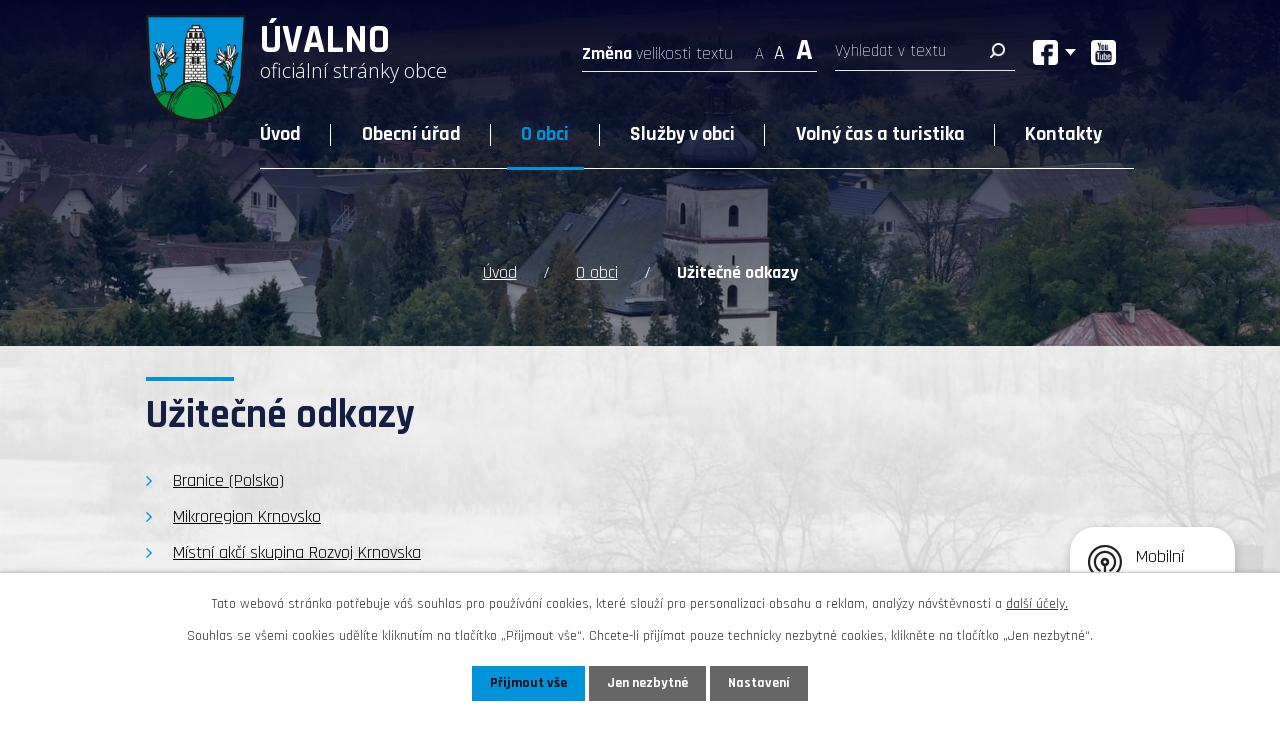

--- FILE ---
content_type: text/html; charset=utf-8
request_url: https://www.uvalno.cz/uzitecne-odkazy?mainSection-dataAggregatorCalendar-8510807-date=202304
body_size: 8068
content:
<!DOCTYPE html>
<html lang="cs" data-lang-system="cs">
	<head>



		<!--[if IE]><meta http-equiv="X-UA-Compatible" content="IE=EDGE"><![endif]-->
			<meta name="viewport" content="width=device-width, initial-scale=1, user-scalable=yes">
			<meta http-equiv="content-type" content="text/html; charset=utf-8" />
			<meta name="robots" content="index,follow" />
			<meta name="author" content="Antee s.r.o." />
			<meta name="description" content="Obec Úvalno leží v nadmořské výšce 300 až 400 m, šest kilometrů od Krnova. Prohlédněte si aktuální informace z naší obce." />
			<meta name="viewport" content="width=device-width, initial-scale=1, user-scalable=yes" />
<title>Užitečné odkazy | OÚ Úvalno</title>

		<link rel="stylesheet" type="text/css" href="https://cdn.antee.cz/jqueryui/1.8.20/css/smoothness/jquery-ui-1.8.20.custom.css?v=2" integrity="sha384-969tZdZyQm28oZBJc3HnOkX55bRgehf7P93uV7yHLjvpg/EMn7cdRjNDiJ3kYzs4" crossorigin="anonymous" />
		<link rel="stylesheet" type="text/css" href="/style.php?nid=Q1FRV00=&amp;ver=1768399196" />
		<link rel="stylesheet" type="text/css" href="/css/libs.css?ver=1768399900" />
		<link rel="stylesheet" type="text/css" href="https://cdn.antee.cz/genericons/genericons/genericons.css?v=2" integrity="sha384-DVVni0eBddR2RAn0f3ykZjyh97AUIRF+05QPwYfLtPTLQu3B+ocaZm/JigaX0VKc" crossorigin="anonymous" />

		<script src="/js/jquery/jquery-3.0.0.min.js" ></script>
		<script src="/js/jquery/jquery-migrate-3.1.0.min.js" ></script>
		<script src="/js/jquery/jquery-ui.min.js" ></script>
		<script src="/js/jquery/jquery.ui.touch-punch.min.js" ></script>
		<script src="/js/libs.min.js?ver=1768399900" ></script>
		<script src="/js/ipo.min.js?ver=1768399889" ></script>
			<script src="/js/locales/cs.js?ver=1768399196" ></script>

			<script src='https://www.google.com/recaptcha/api.js?hl=cs&render=explicit' ></script>

		<link href="/uredni-deska?action=atom" type="application/atom+xml" rel="alternate" title="Úřední deska">
		<link href="/aktuality?action=atom" type="application/atom+xml" rel="alternate" title="Aktuality">
		<link href="/hlaseni-rozhlasu?action=atom" type="application/atom+xml" rel="alternate" title="Hlášení rozhlasu">
<link rel="preconnect" href="https://fonts.gstatic.com/" crossorigin>
<link href="https://fonts.googleapis.com/css2?family=Open+Sans:wght@300&amp;family=Rajdhani:wght@300;400;700&amp;display=fallback" rel="stylesheet">
<link href="/image.php?nid=19516&amp;oid=8546619&amp;width=32" rel="icon" type="image/png">
<link rel="shortcut icon" href="/image.php?nid=19516&amp;oid=8546619&amp;width=32">
<script>
ipo.api.live('body', function(el) {
//posun patičky
$(el).find("#ipocopyright").insertAfter("#ipocontainer");
//úprava textu pro font resize
$(el).find(".font-enlargement .newsheader").html("Změna <span>velikosti textu");
//posun font resize
$(el).find(".font-enlargement").appendTo(".text-size");
//posun fulltextu
$(el).find(".elasticSearchForm").appendTo(".fulltext");
//kliknutí na facebook
$( el ).find(".facebook").click(function() {
if( !$(el).find(".facebook > div.active").length )
{
$(el).find(".facebook > div").addClass("active");
}
else
{
$(el).find(".facebook > div").removeClass("active");
}
});
});
</script>
<link rel="preload" href="/image.php?nid=19516&amp;oid=8544035&amp;width=167" as="image">





	</head>

	<body id="page8510789" class="subpage8510789 subpage8510719"
			
			data-nid="19516"
			data-lid="CZ"
			data-oid="8510789"
			data-layout-pagewidth="1024"
			
			data-slideshow-timer="3"
			
						
				
				data-layout="responsive" data-viewport_width_responsive="1024"
			>



							<div id="snippet-cookiesConfirmation-euCookiesSnp">			<div id="cookieChoiceInfo" class="cookie-choices-info template_1">
					<p>Tato webová stránka potřebuje váš souhlas pro používání cookies, které slouží pro personalizaci obsahu a reklam, analýzy návštěvnosti a 
						<a class="cookie-button more" href="https://navody.antee.cz/cookies" target="_blank">další účely.</a>
					</p>
					<p>
						Souhlas se všemi cookies udělíte kliknutím na tlačítko „Přijmout vše“. Chcete-li přijímat pouze technicky nezbytné cookies, klikněte na tlačítko „Jen nezbytné“.
					</p>
				<div class="buttons">
					<a class="cookie-button action-button ajax" id="cookieChoiceButton" rel=”nofollow” href="/uzitecne-odkazy?mainSection-dataAggregatorCalendar-8510807-date=202304&amp;do=cookiesConfirmation-acceptAll">Přijmout vše</a>
					<a class="cookie-button cookie-button--settings action-button ajax" rel=”nofollow” href="/uzitecne-odkazy?mainSection-dataAggregatorCalendar-8510807-date=202304&amp;do=cookiesConfirmation-onlyNecessary">Jen nezbytné</a>
					<a class="cookie-button cookie-button--settings action-button ajax" rel=”nofollow” href="/uzitecne-odkazy?mainSection-dataAggregatorCalendar-8510807-date=202304&amp;do=cookiesConfirmation-openSettings">Nastavení</a>
				</div>
			</div>
</div>				<div id="ipocontainer">

			<div class="menu-toggler">

				<span>Menu</span>
				<span class="genericon genericon-menu"></span>
			</div>

			<span id="back-to-top">

				<i class="fa fa-angle-up"></i>
			</span>

			<div id="ipoheader">

				<div class="header-container layout-container">
	<a href="/" class="header-logo">
		<img src="/image.php?nid=19516&amp;oid=8544035&amp;width=167" alt="logo">
		<span class="top"><span>Úvalno</span><span>oficiální stránky obce</span></span>
	</a>
	<div class="header-modules">
		<div class="text-size"></div>
		<div class="fulltext"></div>
		<div class="social">
			<div class="facebook">
				<div>
					<a href="https://www.facebook.com/uvalno" target="_blank" rel="noopener noreferrer">Obec Úvalno</a>
					<a href="https://www.facebook.com/plovarnanavysluni" target="_blank" rel="noopener noreferrer">plovárna Na Výsluní</a>
					<a href="https://www.facebook.com/zastavkauvalno" target="_blank" rel="noopener noreferrer">zastávka Úvalno</a>
				</div>
			</div>
			<a href="https://www.youtube.com/channel/UCaJ4Sb-ltKlDft6zm6VY4PQ" target="_blank" rel="noopener noreferrer">
				<img src="/image.php?nid=19516&amp;oid=8544106&amp;width=25" alt="youtube">
			</a>
		</div>
	</div>
</div>



<div class="header-page header-page__subpage">
	
		 
		<div class="boxImage">
			<div style="background-image:url(/image.php?oid=8544083&amp;nid=19516&amp;width=2000);"></div>
		</div>
		 
	
</div><div class="font-enlargement">
	<h4 class="newsheader">
		Změna velikosti písma
	</h4>
	<div class="newsbody">
		<a class="font-smaller" id="font-resizer-smaller">Menší<span class="font-icon"></span></a>
		<a class="font-default" id="font-resizer-default">Standardní</a>
		<a class="font-bigger" id="font-resizer-bigger">Větší<span class="font-icon"></span></a>
	</div>
</div>
<script >

	$(document).ready(function() {
		app.index.changeFontSize(
				'ipopage',
				document.getElementById('font-resizer-smaller'),
				document.getElementById('font-resizer-default'),
				document.getElementById('font-resizer-bigger')
		);
	});
</script>
<div class="elasticSearchForm elasticSearch-container" id="elasticSearch-form-8544254" >
	<h4 class="newsheader">Fulltextové vyhledávání</h4>
	<div class="newsbody">
<form action="/uzitecne-odkazy?mainSection-dataAggregatorCalendar-8510807-date=202304&amp;do=headerSection-elasticSearchForm-8544254-form-submit" method="post" id="frm-headerSection-elasticSearchForm-8544254-form">
<label hidden="" for="frmform-q">Fulltextové vyhledávání</label><input type="text" placeholder="Vyhledat v textu" autocomplete="off" name="q" id="frmform-q" value=""> 			<input type="submit" value="Hledat" class="action-button">
			<div class="elasticSearch-autocomplete"></div>
</form>
	</div>
</div>

<script >

	app.index.requireElasticSearchAutocomplete('frmform-q', "\/fulltextove-vyhledavani?do=autocomplete");
</script>
			</div>

			<div id="ipotopmenuwrapper">

				<div id="ipotopmenu">
<h4 class="hiddenMenu">Horní menu</h4>
<ul class="topmenulevel1"><li class="topmenuitem1 noborder" id="ipomenu8246935"><a href="/">Úvod</a></li><li class="topmenuitem1" id="ipomenu8246937"><a href="/obecni-urad">Obecní úřad</a><ul class="topmenulevel2"><li class="topmenuitem2" id="ipomenu8246938"><a href="/zakladni-informace">Základní informace</a></li><li class="topmenuitem2" id="ipomenu8246944"><a href="/uredni-deska">Úřední deska</a></li><li class="topmenuitem2" id="ipomenu8519608"><a href="/zastupitelstvo-obce">Zastupitelstvo obce</a></li><li class="topmenuitem2" id="ipomenu8246940"><a href="/vyhlasky-poplatky-zakony">Vyhlášky, poplatky, zákony</a></li><li class="topmenuitem2" id="ipomenu8519626"><a href="/uzemni-plan">Územní plán</a></li><li class="topmenuitem2" id="ipomenu8246942"><a href="/elektronicka-podatelna">Elektronická podatelna</a></li><li class="topmenuitem2" id="ipomenu8510766"><a href="https://www.profilzadavatele.cz/profil-zadavatele/obec-uvalno_400/" target="_blank">Profil zadavatele - do 2024</a></li><li class="topmenuitem2" id="ipomenu11386152"><a href="https://nen.nipez.cz/profily-zadavatelu-platne/p:pzp:query=%C3%BAvalno/detail-profilu/uvalno" target="_blank">Profil zadavatele - Národní elektronický nástroj</a></li><li class="topmenuitem2" id="ipomenu8246947"><a href="/povinne-zverejnovane-informace">Povinně zveřejňované informace</a></li><li class="topmenuitem2" id="ipomenu8510769"><a href="/gdpr">GDPR</a></li><li class="topmenuitem2" id="ipomenu8246943"><a href="/poskytovani-informaci-prijem-podani">Poskytování informací, příjem podání</a></li><li class="topmenuitem2" id="ipomenu8688854"><a href="http://cro.justice.cz/" target="_blank">Registr oznámení</a></li><li class="topmenuitem2" id="ipomenu10475409"><a href="/dotace">Dotace</a></li></ul></li><li class="topmenuitem1 active" id="ipomenu8510719"><a href="/o-obci">O obci</a><ul class="topmenulevel2"><li class="topmenuitem2" id="ipomenu8510773"><a href="/aktuality">Aktuality</a></li><li class="topmenuitem2" id="ipomenu8510885"><a href="/hlaseni-rozhlasu">Hlášení rozhlasu</a></li><li class="topmenuitem2" id="ipomenu8510776"><a href="/fotogalerie">Fotogalerie</a></li><li class="topmenuitem2" id="ipomenu8510777"><a href="/mapovy-portal">Mapový portál</a></li><li class="topmenuitem2" id="ipomenu8510780"><a href="/historie-obce">Historie obce</a></li><li class="topmenuitem2" id="ipomenu8946227"><a href="/mobilni-rozhlas">Mobilní rozhlas</a></li><li class="topmenuitem2" id="ipomenu8510784"><a href="/hans-kudlich">Hans Kudlich</a></li><li class="topmenuitem2" id="ipomenu8510786"><a href="http://kronika.uvalno.cz/" target="_blank">Kronika obce</a></li><li class="topmenuitem2 active" id="ipomenu8510789"><a href="/uzitecne-odkazy">Užitečné odkazy</a></li><li class="topmenuitem2" id="ipomenu12252325"><a href="/aktualni-projekty">Aktuální projekty v obci</a><ul class="topmenulevel3"><li class="topmenuitem3" id="ipomenu12252338"><a href="/chodnik-v-obci-i-etapa">Chodník v obci - I. etapa</a></li></ul></li><li class="topmenuitem2" id="ipomenu13045609"><a href="/uvalno-v-kostce">Úvalno v kostce</a></li></ul></li><li class="topmenuitem1" id="ipomenu8510721"><a href="/sluzby-v-obci">Služby v obci</a><ul class="topmenulevel2"><li class="topmenuitem2" id="ipomenu8510793"><a href="/svoz-odpadu-a-sberny-dvur">Svoz odpadu a sběrný dvůr</a><ul class="topmenulevel3"><li class="topmenuitem3" id="ipomenu8808566"><a href="/uvod">Úvod</a></li><li class="topmenuitem3" id="ipomenu8808577"><a href="/problem-skladkovani">Problém skládkování</a></li><li class="topmenuitem3" id="ipomenu8808594"><a href="/jak-vytvaret-mene-odpadu">Jak vytvářet méně odpadu?</a></li><li class="topmenuitem3" id="ipomenu8808640"><a href="/zmeny-v-uvalne">Změny v Úvalně</a></li></ul></li><li class="topmenuitem2" id="ipomenu8510794"><a href="/posta">Pošta</a></li><li class="topmenuitem2" id="ipomenu8510795"><a href="https://uv.knihovnaholasovice.info/" target="_blank">Knihovna</a></li><li class="topmenuitem2" id="ipomenu8510803"><a href="/" target="_top">ZŠ a MŠ</a></li><li class="topmenuitem2" id="ipomenu8510805"><a href="/podnikatele-v-obci">Podnikatelé v obci</a></li><li class="topmenuitem2" id="ipomenu12799429"><a href="/pitna-a-odpadni-voda">Pitná a odpadní voda</a></li></ul></li><li class="topmenuitem1" id="ipomenu8510722"><a href="/volny-cas-a-turistika">Volný čas a turistika</a><ul class="topmenulevel2"><li class="topmenuitem2" id="ipomenu8510807"><a href="/kalendar-akci">Kalendář akcí</a></li><li class="topmenuitem2" id="ipomenu8510810"><a href="/rozhledna-hanse-kudlicha">Rozhledna Hanse Kudlicha</a></li><li class="topmenuitem2" id="ipomenu8510812"><a href="/plovarna-na-vysluni">Plovárna Na Výsluní</a></li><li class="topmenuitem2" id="ipomenu12529376"><a href="/tenisovy-klub-uvalno">Tenisový klub Úvalno</a></li><li class="topmenuitem2" id="ipomenu8510813"><a href="/rychta-a-zrcadlovy-labyrint">Rychta a zrcadlový labyrint</a></li><li class="topmenuitem2" id="ipomenu10682432"><a href="/nova-rychta">Nová Rychta</a></li><li class="topmenuitem2" id="ipomenu9218616"><a href="/fara">Fara</a></li><li class="topmenuitem2" id="ipomenu8510814"><a href="/kozi-farma">Kozí farma</a></li><li class="topmenuitem2" id="ipomenu8510815"><a href="/restaurace-a-mistni-ubytovani">Restaurace a místní ubytování</a></li><li class="topmenuitem2" id="ipomenu10051201"><a href="/kaficko-kavarna-a-informacni-centrum">kafÍČKO (kavárna a informační centrum)</a></li><li class="topmenuitem2" id="ipomenu8510816"><a href="/turistika">Turistika</a><ul class="topmenulevel3"><li class="topmenuitem3" id="ipomenu9220482"><a href="/velka-prochazka-pro-pesi">Velká procházka pro pěší</a></li></ul></li><li class="topmenuitem2" id="ipomenu8510817"><a href="/interaktivni-turisticka-mapa">Interaktivní turistická mapa</a></li></ul></li><li class="topmenuitem1" id="ipomenu8510724"><a href="/kontakty">Kontakty</a></li></ul>
					<div class="cleartop"></div>
				</div>
			</div>
			<div id="ipomain">
				<div class="data-aggregator-calendar" id="data-aggregator-calendar-8510807">
	<h4 class="newsheader">Kalendář akcí</h4>
	<div class="newsbody">
<div id="snippet-mainSection-dataAggregatorCalendar-8510807-cal"><div class="blog-cal ui-datepicker-inline ui-datepicker ui-widget ui-widget-content ui-helper-clearfix ui-corner-all">
	<div class="ui-datepicker-header ui-widget-header ui-helper-clearfix ui-corner-all">
		<a class="ui-datepicker-prev ui-corner-all ajax" href="/uzitecne-odkazy?mainSection-dataAggregatorCalendar-8510807-date=202303&amp;do=mainSection-dataAggregatorCalendar-8510807-reload" title="Předchozí měsíc">
			<span class="ui-icon ui-icon-circle-triangle-w">Předchozí</span>
		</a>
		<a class="ui-datepicker-next ui-corner-all ajax" href="/uzitecne-odkazy?mainSection-dataAggregatorCalendar-8510807-date=202305&amp;do=mainSection-dataAggregatorCalendar-8510807-reload" title="Následující měsíc">
			<span class="ui-icon ui-icon-circle-triangle-e">Následující</span>
		</a>
		<div class="ui-datepicker-title">Duben 2023</div>
	</div>
	<table class="ui-datepicker-calendar">
		<thead>
			<tr>
				<th title="Pondělí">P</th>
				<th title="Úterý">Ú</th>
				<th title="Středa">S</th>
				<th title="Čtvrtek">Č</th>
				<th title="Pátek">P</th>
				<th title="Sobota">S</th>
				<th title="Neděle">N</th>
			</tr>

		</thead>
		<tbody>
			<tr>

				<td>

						<span class="tooltip ui-state-default ui-datepicker-other-month">27</span>
				</td>
				<td>

						<span class="tooltip ui-state-default ui-datepicker-other-month">28</span>
				</td>
				<td>

						<span class="tooltip ui-state-default ui-datepicker-other-month">29</span>
				</td>
				<td>

						<span class="tooltip ui-state-default ui-datepicker-other-month">30</span>
				</td>
				<td>

						<span class="tooltip ui-state-default ui-datepicker-other-month">31</span>
				</td>
				<td>

						<span class="tooltip ui-state-default saturday day-off">1</span>
				</td>
				<td>

						<span class="tooltip ui-state-default sunday day-off">2</span>
				</td>
			</tr>
			<tr>

				<td>

						<span class="tooltip ui-state-default">3</span>
				</td>
				<td>

						<span class="tooltip ui-state-default">4</span>
				</td>
				<td>

						<span class="tooltip ui-state-default">5</span>
				</td>
				<td>

						<span class="tooltip ui-state-default">6</span>
				</td>
				<td>

						<span class="tooltip ui-state-default day-off holiday" title="Velký pátek">7</span>
				</td>
				<td>

						<span class="tooltip ui-state-default saturday day-off">8</span>
				</td>
				<td>

						<span class="tooltip ui-state-default sunday day-off">9</span>
				</td>
			</tr>
			<tr>

				<td>

						<span class="tooltip ui-state-default day-off holiday" title="Velikonoční pondělí">10</span>
				</td>
				<td>

						<span class="tooltip ui-state-default">11</span>
				</td>
				<td>

						<span class="tooltip ui-state-default">12</span>
				</td>
				<td>

						<span class="tooltip ui-state-default">13</span>
				</td>
				<td>

						<span class="tooltip ui-state-default">14</span>
				</td>
				<td>

						<span class="tooltip ui-state-default saturday day-off">15</span>
				</td>
				<td>

						<span class="tooltip ui-state-default sunday day-off">16</span>
				</td>
			</tr>
			<tr>

				<td>

						<span class="tooltip ui-state-default">17</span>
				</td>
				<td>

						<span class="tooltip ui-state-default">18</span>
				</td>
				<td>

						<span class="tooltip ui-state-default">19</span>
				</td>
				<td>

						<span class="tooltip ui-state-default">20</span>
				</td>
				<td>

						<span class="tooltip ui-state-default">21</span>
				</td>
				<td>

						<span class="tooltip ui-state-default saturday day-off">22</span>
				</td>
				<td>

						<span class="tooltip ui-state-default sunday day-off">23</span>
				</td>
			</tr>
			<tr>

				<td>

						<span class="tooltip ui-state-default">24</span>
				</td>
				<td>

						<span class="tooltip ui-state-default">25</span>
				</td>
				<td>

						<span class="tooltip ui-state-default">26</span>
				</td>
				<td>

						<span class="tooltip ui-state-default">27</span>
				</td>
				<td>

						<span class="tooltip ui-state-default">28</span>
				</td>
				<td>

						<span class="tooltip ui-state-default saturday day-off">29</span>
				</td>
				<td>

						<span class="tooltip ui-state-default sunday day-off">30</span>
				</td>
			</tr>
		</tbody>
	</table>
</div>
</div>	</div>
</div>

				<div id="ipomainframe">
					<div id="ipopage">
<div id="iponavigation">
	<h5 class="hiddenMenu">Drobečková navigace</h5>
	<p>
			<a href="/">Úvod</a> <span class="separator">&gt;</span>
			<a href="/o-obci">O obci</a> <span class="separator">&gt;</span>
			<span class="currentPage">Užitečné odkazy</span>
	</p>

</div>
						<div class="ipopagetext">
							<div class="text view-default content">
								

<div id="snippet--flash"></div>
								
																	<div class="paragraph">
<h1>Užitečné odkazy</h1>
<ul>
<li><a href="http://www.branice.pl/" target="_blank" rel="noopener noreferrer">Branice (Polsko)</a></li>
<li><a href="http://www.mikroregionkrnovsko.cz/" target="_blank" rel="noopener noreferrer">Mikroregion Krnovsko</a></li>
<li><a href="http://www.maskrnovsko.cz/" target="_blank" rel="noopener noreferrer">Místní akčí skupina Rozvoj Krnovska</a></li>
<li><a href="http://www.europraded.cz/" target="_blank" rel="noopener noreferrer">Euroregion Praděd</a></li>
<li><a href="http://www.euroregion-silesia.cz/" target="_blank" rel="noopener noreferrer">Euroregion Silesia</a></li>
<li><a href="http://mesta.obce.cz/" target="_blank" rel="noopener noreferrer">Města a obce online</a></li>
<li><a href="http://portal.gov.cz/" target="_blank" rel="noopener noreferrer">Portál veřejné správy</a></li>
<li><a href="http://www.jezdeckyklubuvalno.unas.cz/" target="_blank" rel="noopener noreferrer">Jezdecký klub</a></li>
<li><a href="http://www.fyzioterapieuvalno.wz.cz/" target="_blank" rel="noopener noreferrer">Fyzioterapie Úvalno</a></li>
<li><a href="http://www.medard-online.cz/" target="_blank" rel="noopener noreferrer">Medard - aktuální počasí</a></li>
<li><a href="http://www.idos.cz/" target="_blank" rel="noopener noreferrer">Jízdní řády</a></li>
<li><a href="http://www.canero.cz/content/vzory-smluv-zdarma" target="_blank" rel="noopener noreferrer">Vzory smluv zdarma ke stažení</a></li>
<li><a href="http://www.uvalno2010.cz/" target="_blank" rel="noopener noreferrer">Komunální volby 2010</a></li>
</ul></div>
															</div>
						</div>
					</div>


					

					

					<div class="hrclear"></div>
					<div id="ipocopyright">
<div class="copyright">
	<div class="footer-container">
	<div class="layout-container">
		<div class="footer-title flex-container">
			<img src="/image.php?nid=19516&amp;oid=8550107&amp;width=46" alt="logo">
			<h2>Obecní úřad Úvalno</h2>
		</div>
		<div class="flex-container">
			<div class="footer-item flex-container">
				<div class="footer-inner-item">
					<h3>Adresa</h3>
					<p>
						Úvalno 58<br>
						793 91 Úvalno
					</p>
					<p>
						<strong>Telefon: </strong><a href="tel:+420595176278">+420 595 176 278</a><br>
						<strong>E-mail: </strong><a href="mailto:podatelna@uvalno.cz">podatelna@uvalno.cz</a>
					</p>
				</div>
				<div class="footer-inner-item">
					<h3>Úřední hodiny</h3>
					<p>
						<strong>Po</strong>8:00 - 12:00 a 13:00 - 17:00<br>
						<strong>Út</strong>8:00 - 12:00 a 13:00 - 15:00<br>
						<strong>St</strong>8:00 - 12:00 a 13:00 - 17:00<br>
						<strong>Čt</strong>8:00 - 12:00 a 13:00 - 15:00<br>
						<strong>Pá</strong>8:00 - 12:00
					</p>
				</div>
			</div>
			<div class="footer-item">
				<a rel="noopener noreferrer" target="_blank" href="https://goo.gl/maps/4EU5tB79AsHnEATU9">
					<span class="action-button">Zobrazit Úvalno na mapě</span>
				</a>
			</div>
		</div>
	</div>
</div>

<div class="footer-loga-container">
	<div class="flex-container layout-container">
		<a href="https://www.facebook.com/uvalno%20" rel="noopener noreferrer" target="_blank">
			<img src="/image.php?nid=19516&amp;oid=8550109&amp;width=60" alt="facebook">
		</a>
		<a href="https://www.msk.cz/" rel="noopener noreferrer" target="_blank">
			<img src="/image.php?nid=19516&amp;oid=8550117&amp;width=200" alt="moravskoslezsky kraj">
		</a>
		<a href="http://www.opavsko-severozapad.cz/" rel="noopener noreferrer" target="_blank">
			<img src="/image.php?nid=19516&amp;oid=8550120&amp;width=400" alt="mikroregion opavsko severozapad">
		</a>
		<a href="https://www.mikroregionkrnovsko.cz/" rel="noopener noreferrer" target="_blank">
			<img src="/image.php?nid=19516&amp;oid=8550115&amp;width=113" alt="mikroregion krnovsko">
		</a>
		<a href="https://www.maskrnovsko.cz/" rel="noopener noreferrer" target="_blank">
			<img src="/image.php?nid=19516&amp;oid=8550128&amp;width=280" alt="rozvoj krnovska">
		</a>
	</div>
</div>

<div class="row antee">
	<div class="layout-container">
		<span><strong>© 2026 Obec Úvalno</strong>, <a href="mailto:starosta@uvalno.cz">Kontaktovat webmastera</a>, <span id="links"><a href="/prohlaseni-o-pristupnosti">Prohlášení o přístupnosti</a>, <a href="/mapa-stranek">Mapa stránek</a></span></span><br>
		<span><strong>ANTEE s.r.o.</strong> - <a href="https://www.antee.cz/" target="_blank" rel="noopener noreferrer">Tvorba webových stránek, Redakční systém IPO</a></span>
	</div>
</div>
</div>
					</div>
					<div id="ipostatistics">
<script >
	var _paq = _paq || [];
	_paq.push(['disableCookies']);
	_paq.push(['trackPageView']);
	_paq.push(['enableLinkTracking']);
	(function() {
		var u="https://matomo.antee.cz/";
		_paq.push(['setTrackerUrl', u+'piwik.php']);
		_paq.push(['setSiteId', 6198]);
		var d=document, g=d.createElement('script'), s=d.getElementsByTagName('script')[0];
		g.defer=true; g.async=true; g.src=u+'piwik.js'; s.parentNode.insertBefore(g,s);
	})();
</script>
<script >
	$(document).ready(function() {
		$('a[href^="mailto"]').on("click", function(){
			_paq.push(['setCustomVariable', 1, 'Click mailto','Email='+this.href.replace(/^mailto:/i,'') + ' /Page = ' +  location.href,'page']);
			_paq.push(['trackGoal', 8]);
			_paq.push(['trackPageView']);
		});

		$('a[href^="tel"]').on("click", function(){
			_paq.push(['setCustomVariable', 1, 'Click telefon','Telefon='+this.href.replace(/^tel:/i,'') + ' /Page = ' +  location.href,'page']);
			_paq.push(['trackPageView']);
		});
	});
</script>
					</div>

					<div id="ipofooter">
						<div class="rozhlas-banner-container"><a class="rozhlas-banner__icon animated pulse" title="Zobrazit mobilní rozhlas" href="#"> <img src="/img/mobilni-rozhlas/banner_icon.png" alt="logo"> <span class="rozhlas-title">Mobilní <br>Rozhlas</span> <span class="rozhlas-subtitle">Novinky z úřadu přímo do vašeho telefonu</span> </a>
	<div class="rozhlas-banner">
		<div class="rozhlas-banner__close"><a title="zavřít"><img src="/img/mobilni-rozhlas/banner_close-icon.svg" alt="zavřít"></a></div>
		<div class="rozhlas-banner__logo"><a title="Mobilní rozhlas" href="https://www.mobilnirozhlas.cz/" target="_blank" rel="noopener noreferrer"> <img src="/img/mobilni-rozhlas/banner_mr_logo-dark.svg" alt="mobilní rozhlas"> </a></div>
		<div class="rozhlas-banner__text"><span>Důležité informace ze samosprávy <br>přímo do telefonu</span></div>
		<div class="rozhlas-banner__image"><img src="/img/mobilni-rozhlas/banner_foto.png" alt="foto aplikace"></div>
		<div class="rozhlas-banner__cta"><a class="rozhlas-banner-btn rozhlas-banner-btn--telefon" title="Odebírat" href="https://uvalno.mobilnirozhlas.cz/registrace" target="_blank" rel="noopener noreferrer"> Odebírat zprávy do telefonu </a> <a class="rozhlas-banner-btn rozhlas-banner-btn--nastenka" title="Nástěnka" href="https://uvalno.mobilnirozhlas.cz/" target="_blank" rel="noopener noreferrer"> Zobrazit nástěnku </a> <a class="rozhlas-banner-btn rozhlas-banner-btn--app" title="Aplikace" href="/mobilni-rozhlas"> Stáhnout mobilní aplikaci </a></div>
	</div>
</div>
<script>// <![CDATA[
	ipo.api.live('.rozhlas-banner-container', function(el) {
		$('.rozhlas-banner__icon').click(function(e) {
			$(el).toggleClass('open')
			if ($(el).hasClass('open')) {
				$('.rozhlas-banner').css('display', 'block')
			} else {
				$(el).removeClass('open')
				$('.rozhlas-banner').css('display', 'none')
			}
			e.preventDefault()
		})
		$('.rozhlas-banner__close a').click(function(e) {
			$(el).removeClass('open')
			$(el).find('.rozhlas-banner').css('display', 'none')
		})
	})
	// ]]></script>
					</div>
				</div>
			</div>
		</div>
	</body>
</html>
